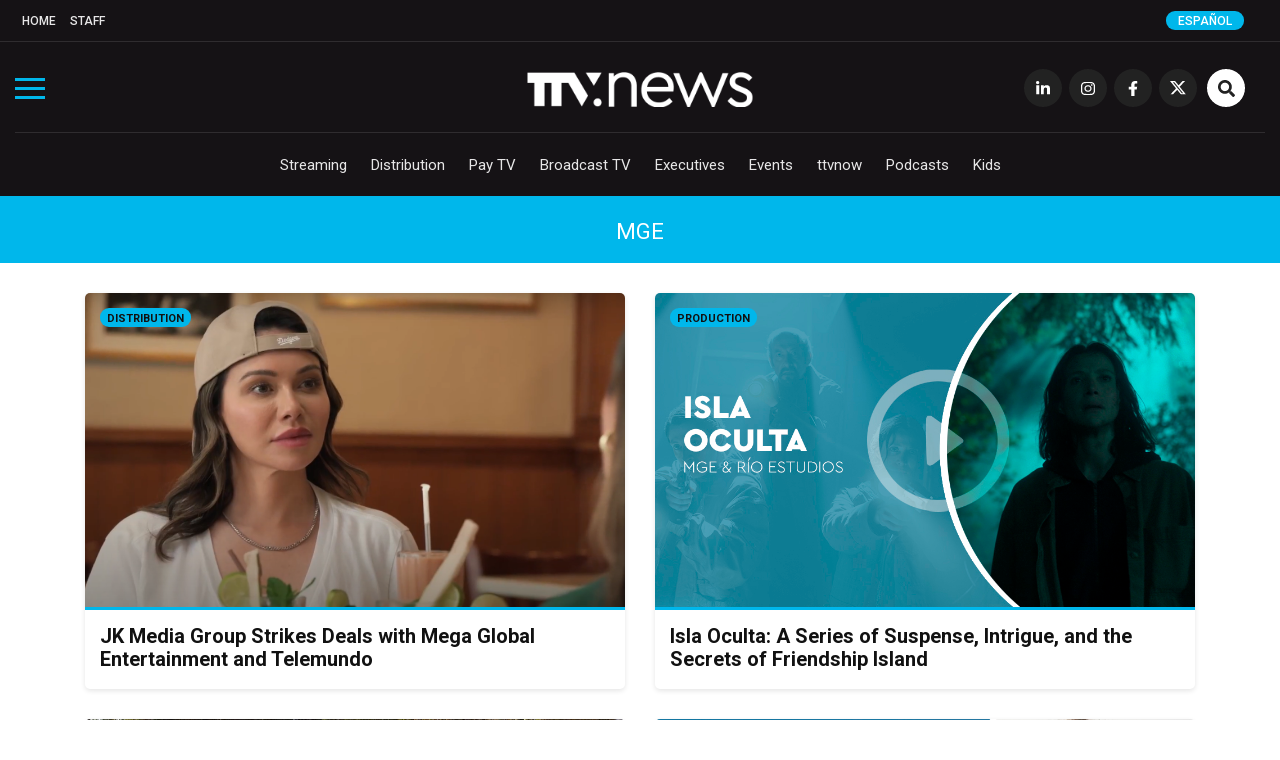

--- FILE ---
content_type: text/html; charset=UTF-8
request_url: https://www.todotvnews.com/en/seccion/mge-en/
body_size: 9482
content:


<!DOCTYPE html>
<html lang="en-US">
	<head>
		<meta charset="utf-8">
		<meta http-equiv="X-UA-Compatible" content="IE=edge">
		<meta name="viewport" content="width=device-width, initial-scale=1">
		
		<!-- Google Tag Manager -->
		<script>(function(w,d,s,l,i){w[l]=w[l]||[];w[l].push({'gtm.start':
		new Date().getTime(),event:'gtm.js'});var f=d.getElementsByTagName(s)[0],
		j=d.createElement(s),dl=l!='dataLayer'?'&l='+l:'';j.async=true;j.src=
		'https://www.googletagmanager.com/gtm.js?id='+i+dl;f.parentNode.insertBefore(j,f);
		})(window,document,'script','dataLayer','GTM-5K4WX5L');</script>
		<!-- End Google Tag Manager -->

		
                	<title>MGE</title>
                
        <title>MGE archivos - TTV News</title>

		        
		
				
		
		<!-- favicon -->
		<link rel="shortcut icon" href="https://www.todotvnews.com/wp-content/themes/ttvnews_theme/assets/images/favicon.png?v2">
		<!-- Google Fonts-->
		<link href="https://fonts.googleapis.com/css?family=Roboto:300,400,400i,500,700,900&display=swap" rel="stylesheet">
		<link href="https://fonts.googleapis.com/css?family=Open+Sans:300,400,400i,700,800" rel="stylesheet">
		
		<!-- Bootstrap CSS -->
		<link href="https://www.todotvnews.com/wp-content/themes/ttvnews_theme/assets/bootstrap/css/bootstrap.min.css" rel="stylesheet">
		<!-- Hover CSS -->
		<link href="https://www.todotvnews.com/wp-content/themes/ttvnews_theme/assets/css/hover.css" rel="stylesheet">
		<!-- Normalize CSS -->
    	<link href="https://www.todotvnews.com/wp-content/themes/ttvnews_theme/assets/css/normalize.css" rel="stylesheet">
    	<!-- Toggle CSS -->
    	<link href="https://www.todotvnews.com/wp-content/themes/ttvnews_theme/assets/css/toggle-menu.css?20211217v2" rel="stylesheet">
    	<!-- Slick CSS -->
    	<link href="https://www.todotvnews.com/wp-content/themes/ttvnews_theme/assets/css/slick.css" rel="stylesheet">
    	<!-- SlickTheme CSS -->
    	<link href="https://www.todotvnews.com/wp-content/themes/ttvnews_theme/assets/css/slick-theme.css" rel="stylesheet">
        <!-- Animate CSS -->
    	<link href="https://www.todotvnews.com/wp-content/themes/ttvnews_theme/assets/css/animate.css" rel="stylesheet">
		<!-- Custom css  -->
		<link href="https://www.todotvnews.com/wp-content/themes/ttvnews_theme/assets/css/style.css?20201205" rel="stylesheet">
		
				        <style>
        	.content-banner-es{display:none;}
        </style>
        		
		<!--touch icon-->
		<link rel="apple-touch-icon" href="https://www.todotvnews.com/wp-content/themes/ttvnews_theme/assets/images/touch-icon-iphone-v2.png">
		<link rel="apple-touch-icon" sizes="76x76" href="https://www.todotvnews.com/wp-content/themes/ttvnews_theme/assets/images/touch-icon-iphone-v2.png">
		<link rel="apple-touch-icon" sizes="120x120" href="https://www.todotvnews.com/wp-content/themes/ttvnews_theme/assets/images/touch-icon-iphone-v2.png">
		<link rel="apple-touch-icon" sizes="152x152" href="https://www.todotvnews.com/wp-content/themes/ttvnews_theme/assets/images/touch-icon-iphone-v2.png">

		<!-- HTML5 shim and Respond.js for IE8 support of HTML5 elements and media queries -->
		<!-- WARNING: Respond.js doesn't work if you view the page via file:// -->
		<!--[if lt IE 9]
		<script src="https://oss.maxcdn.com/html5shiv/3.7.3/html5shiv.min.js"></script>
		<script src="https://oss.maxcdn.com/respond/1.4.2/respond.min.js"></script>
		<![endif]-->
		<script defer src="https://use.fontawesome.com/releases/v5.15.4/js/all.js" integrity="sha384-rOA1PnstxnOBLzCLMcre8ybwbTmemjzdNlILg8O7z1lUkLXozs4DHonlDtnE7fpc" crossorigin="anonymous"></script>

		<meta name='robots' content='index, follow, max-image-preview:large, max-snippet:-1, max-video-preview:-1' />
<link rel="alternate" hreflang="es" href="https://www.todotvnews.com/seccion/mge/" />
<link rel="alternate" hreflang="en" href="https://www.todotvnews.com/en/seccion/mge-en/" />

	<!-- This site is optimized with the Yoast SEO plugin v17.0 - https://yoast.com/wordpress/plugins/seo/ -->
	<link rel="canonical" href="https://www.todotvnews.com/en/seccion/mge-en/" />
	<meta property="og:locale" content="en_US" />
	<meta property="og:type" content="article" />
	<meta property="og:title" content="MGE archivos - TTV News" />
	<meta property="og:url" content="https://www.todotvnews.com/en/seccion/mge-en/" />
	<meta property="og:site_name" content="TTV News" />
	<meta name="twitter:card" content="summary_large_image" />
	<meta name="twitter:site" content="@todotvnews" />
	<script type="application/ld+json" class="yoast-schema-graph">{"@context":"https://schema.org","@graph":[{"@type":"Organization","@id":"https://www.todotvnews.com/en/#organization","name":"TTV Media Group","url":"https://www.todotvnews.com/en/","sameAs":["https://www.facebook.com/todotvnewsoficial?ref=hl","https://www.instagram.com/todotvnews","https://www.linkedin.com/company/todotvmedia","https://twitter.com/todotvnews"],"logo":{"@type":"ImageObject","@id":"https://www.todotvnews.com/en/#logo","inLanguage":"en-US","url":"https://www.todotvnews.com/wp-content/uploads/2022/07/logo-ttvmediagroup-v2.png","contentUrl":"https://www.todotvnews.com/wp-content/uploads/2022/07/logo-ttvmediagroup-v2.png","width":552,"height":150,"caption":"TTV Media Group"},"image":{"@id":"https://www.todotvnews.com/en/#logo"}},{"@type":"WebSite","@id":"https://www.todotvnews.com/en/#website","url":"https://www.todotvnews.com/en/","name":"TTV News","description":"Somos es el medio l\u00edder de informaci\u00f3n sobre el negocio de la producci\u00f3n, distribuci\u00f3n y consumo de contenidos audiovisuales en Iberoam\u00e9rica","publisher":{"@id":"https://www.todotvnews.com/en/#organization"},"potentialAction":[{"@type":"SearchAction","target":{"@type":"EntryPoint","urlTemplate":"https://www.todotvnews.com/en/?s={search_term_string}"},"query-input":"required name=search_term_string"}],"inLanguage":"en-US"},{"@type":"CollectionPage","@id":"https://www.todotvnews.com/en/seccion/mge-en/#webpage","url":"https://www.todotvnews.com/en/seccion/mge-en/","name":"MGE archivos - TTV News","isPartOf":{"@id":"https://www.todotvnews.com/en/#website"},"breadcrumb":{"@id":"https://www.todotvnews.com/en/seccion/mge-en/#breadcrumb"},"inLanguage":"en-US","potentialAction":[{"@type":"ReadAction","target":["https://www.todotvnews.com/en/seccion/mge-en/"]}]},{"@type":"BreadcrumbList","@id":"https://www.todotvnews.com/en/seccion/mge-en/#breadcrumb","itemListElement":[{"@type":"ListItem","position":1,"name":"Portada","item":"https://www.todotvnews.com/en/"},{"@type":"ListItem","position":2,"name":"MGE"}]}]}</script>
	<!-- / Yoast SEO plugin. -->


<link rel='dns-prefetch' href='//todotvnews.com' />
<link rel="alternate" type="application/rss+xml" title="TTV News &raquo; MGE Seccion Feed" href="https://www.todotvnews.com/en/seccion/mge-en/feed/" />
<link rel='stylesheet' id='wp-block-library-css' href='https://www.todotvnews.com/wp-includes/css/dist/block-library/style.min.css?ver=6165724e95ebf11659dc72591835af3e' type='text/css' media='all' />
<link rel='stylesheet' id='classic-theme-styles-css' href='https://www.todotvnews.com/wp-includes/css/classic-themes.min.css?ver=1' type='text/css' media='all' />
<style id='global-styles-inline-css' type='text/css'>
body{--wp--preset--color--black: #000000;--wp--preset--color--cyan-bluish-gray: #abb8c3;--wp--preset--color--white: #ffffff;--wp--preset--color--pale-pink: #f78da7;--wp--preset--color--vivid-red: #cf2e2e;--wp--preset--color--luminous-vivid-orange: #ff6900;--wp--preset--color--luminous-vivid-amber: #fcb900;--wp--preset--color--light-green-cyan: #7bdcb5;--wp--preset--color--vivid-green-cyan: #00d084;--wp--preset--color--pale-cyan-blue: #8ed1fc;--wp--preset--color--vivid-cyan-blue: #0693e3;--wp--preset--color--vivid-purple: #9b51e0;--wp--preset--gradient--vivid-cyan-blue-to-vivid-purple: linear-gradient(135deg,rgba(6,147,227,1) 0%,rgb(155,81,224) 100%);--wp--preset--gradient--light-green-cyan-to-vivid-green-cyan: linear-gradient(135deg,rgb(122,220,180) 0%,rgb(0,208,130) 100%);--wp--preset--gradient--luminous-vivid-amber-to-luminous-vivid-orange: linear-gradient(135deg,rgba(252,185,0,1) 0%,rgba(255,105,0,1) 100%);--wp--preset--gradient--luminous-vivid-orange-to-vivid-red: linear-gradient(135deg,rgba(255,105,0,1) 0%,rgb(207,46,46) 100%);--wp--preset--gradient--very-light-gray-to-cyan-bluish-gray: linear-gradient(135deg,rgb(238,238,238) 0%,rgb(169,184,195) 100%);--wp--preset--gradient--cool-to-warm-spectrum: linear-gradient(135deg,rgb(74,234,220) 0%,rgb(151,120,209) 20%,rgb(207,42,186) 40%,rgb(238,44,130) 60%,rgb(251,105,98) 80%,rgb(254,248,76) 100%);--wp--preset--gradient--blush-light-purple: linear-gradient(135deg,rgb(255,206,236) 0%,rgb(152,150,240) 100%);--wp--preset--gradient--blush-bordeaux: linear-gradient(135deg,rgb(254,205,165) 0%,rgb(254,45,45) 50%,rgb(107,0,62) 100%);--wp--preset--gradient--luminous-dusk: linear-gradient(135deg,rgb(255,203,112) 0%,rgb(199,81,192) 50%,rgb(65,88,208) 100%);--wp--preset--gradient--pale-ocean: linear-gradient(135deg,rgb(255,245,203) 0%,rgb(182,227,212) 50%,rgb(51,167,181) 100%);--wp--preset--gradient--electric-grass: linear-gradient(135deg,rgb(202,248,128) 0%,rgb(113,206,126) 100%);--wp--preset--gradient--midnight: linear-gradient(135deg,rgb(2,3,129) 0%,rgb(40,116,252) 100%);--wp--preset--duotone--dark-grayscale: url('#wp-duotone-dark-grayscale');--wp--preset--duotone--grayscale: url('#wp-duotone-grayscale');--wp--preset--duotone--purple-yellow: url('#wp-duotone-purple-yellow');--wp--preset--duotone--blue-red: url('#wp-duotone-blue-red');--wp--preset--duotone--midnight: url('#wp-duotone-midnight');--wp--preset--duotone--magenta-yellow: url('#wp-duotone-magenta-yellow');--wp--preset--duotone--purple-green: url('#wp-duotone-purple-green');--wp--preset--duotone--blue-orange: url('#wp-duotone-blue-orange');--wp--preset--font-size--small: 13px;--wp--preset--font-size--medium: 20px;--wp--preset--font-size--large: 36px;--wp--preset--font-size--x-large: 42px;--wp--preset--spacing--20: 0.44rem;--wp--preset--spacing--30: 0.67rem;--wp--preset--spacing--40: 1rem;--wp--preset--spacing--50: 1.5rem;--wp--preset--spacing--60: 2.25rem;--wp--preset--spacing--70: 3.38rem;--wp--preset--spacing--80: 5.06rem;}:where(.is-layout-flex){gap: 0.5em;}body .is-layout-flow > .alignleft{float: left;margin-inline-start: 0;margin-inline-end: 2em;}body .is-layout-flow > .alignright{float: right;margin-inline-start: 2em;margin-inline-end: 0;}body .is-layout-flow > .aligncenter{margin-left: auto !important;margin-right: auto !important;}body .is-layout-constrained > .alignleft{float: left;margin-inline-start: 0;margin-inline-end: 2em;}body .is-layout-constrained > .alignright{float: right;margin-inline-start: 2em;margin-inline-end: 0;}body .is-layout-constrained > .aligncenter{margin-left: auto !important;margin-right: auto !important;}body .is-layout-constrained > :where(:not(.alignleft):not(.alignright):not(.alignfull)){max-width: var(--wp--style--global--content-size);margin-left: auto !important;margin-right: auto !important;}body .is-layout-constrained > .alignwide{max-width: var(--wp--style--global--wide-size);}body .is-layout-flex{display: flex;}body .is-layout-flex{flex-wrap: wrap;align-items: center;}body .is-layout-flex > *{margin: 0;}:where(.wp-block-columns.is-layout-flex){gap: 2em;}.has-black-color{color: var(--wp--preset--color--black) !important;}.has-cyan-bluish-gray-color{color: var(--wp--preset--color--cyan-bluish-gray) !important;}.has-white-color{color: var(--wp--preset--color--white) !important;}.has-pale-pink-color{color: var(--wp--preset--color--pale-pink) !important;}.has-vivid-red-color{color: var(--wp--preset--color--vivid-red) !important;}.has-luminous-vivid-orange-color{color: var(--wp--preset--color--luminous-vivid-orange) !important;}.has-luminous-vivid-amber-color{color: var(--wp--preset--color--luminous-vivid-amber) !important;}.has-light-green-cyan-color{color: var(--wp--preset--color--light-green-cyan) !important;}.has-vivid-green-cyan-color{color: var(--wp--preset--color--vivid-green-cyan) !important;}.has-pale-cyan-blue-color{color: var(--wp--preset--color--pale-cyan-blue) !important;}.has-vivid-cyan-blue-color{color: var(--wp--preset--color--vivid-cyan-blue) !important;}.has-vivid-purple-color{color: var(--wp--preset--color--vivid-purple) !important;}.has-black-background-color{background-color: var(--wp--preset--color--black) !important;}.has-cyan-bluish-gray-background-color{background-color: var(--wp--preset--color--cyan-bluish-gray) !important;}.has-white-background-color{background-color: var(--wp--preset--color--white) !important;}.has-pale-pink-background-color{background-color: var(--wp--preset--color--pale-pink) !important;}.has-vivid-red-background-color{background-color: var(--wp--preset--color--vivid-red) !important;}.has-luminous-vivid-orange-background-color{background-color: var(--wp--preset--color--luminous-vivid-orange) !important;}.has-luminous-vivid-amber-background-color{background-color: var(--wp--preset--color--luminous-vivid-amber) !important;}.has-light-green-cyan-background-color{background-color: var(--wp--preset--color--light-green-cyan) !important;}.has-vivid-green-cyan-background-color{background-color: var(--wp--preset--color--vivid-green-cyan) !important;}.has-pale-cyan-blue-background-color{background-color: var(--wp--preset--color--pale-cyan-blue) !important;}.has-vivid-cyan-blue-background-color{background-color: var(--wp--preset--color--vivid-cyan-blue) !important;}.has-vivid-purple-background-color{background-color: var(--wp--preset--color--vivid-purple) !important;}.has-black-border-color{border-color: var(--wp--preset--color--black) !important;}.has-cyan-bluish-gray-border-color{border-color: var(--wp--preset--color--cyan-bluish-gray) !important;}.has-white-border-color{border-color: var(--wp--preset--color--white) !important;}.has-pale-pink-border-color{border-color: var(--wp--preset--color--pale-pink) !important;}.has-vivid-red-border-color{border-color: var(--wp--preset--color--vivid-red) !important;}.has-luminous-vivid-orange-border-color{border-color: var(--wp--preset--color--luminous-vivid-orange) !important;}.has-luminous-vivid-amber-border-color{border-color: var(--wp--preset--color--luminous-vivid-amber) !important;}.has-light-green-cyan-border-color{border-color: var(--wp--preset--color--light-green-cyan) !important;}.has-vivid-green-cyan-border-color{border-color: var(--wp--preset--color--vivid-green-cyan) !important;}.has-pale-cyan-blue-border-color{border-color: var(--wp--preset--color--pale-cyan-blue) !important;}.has-vivid-cyan-blue-border-color{border-color: var(--wp--preset--color--vivid-cyan-blue) !important;}.has-vivid-purple-border-color{border-color: var(--wp--preset--color--vivid-purple) !important;}.has-vivid-cyan-blue-to-vivid-purple-gradient-background{background: var(--wp--preset--gradient--vivid-cyan-blue-to-vivid-purple) !important;}.has-light-green-cyan-to-vivid-green-cyan-gradient-background{background: var(--wp--preset--gradient--light-green-cyan-to-vivid-green-cyan) !important;}.has-luminous-vivid-amber-to-luminous-vivid-orange-gradient-background{background: var(--wp--preset--gradient--luminous-vivid-amber-to-luminous-vivid-orange) !important;}.has-luminous-vivid-orange-to-vivid-red-gradient-background{background: var(--wp--preset--gradient--luminous-vivid-orange-to-vivid-red) !important;}.has-very-light-gray-to-cyan-bluish-gray-gradient-background{background: var(--wp--preset--gradient--very-light-gray-to-cyan-bluish-gray) !important;}.has-cool-to-warm-spectrum-gradient-background{background: var(--wp--preset--gradient--cool-to-warm-spectrum) !important;}.has-blush-light-purple-gradient-background{background: var(--wp--preset--gradient--blush-light-purple) !important;}.has-blush-bordeaux-gradient-background{background: var(--wp--preset--gradient--blush-bordeaux) !important;}.has-luminous-dusk-gradient-background{background: var(--wp--preset--gradient--luminous-dusk) !important;}.has-pale-ocean-gradient-background{background: var(--wp--preset--gradient--pale-ocean) !important;}.has-electric-grass-gradient-background{background: var(--wp--preset--gradient--electric-grass) !important;}.has-midnight-gradient-background{background: var(--wp--preset--gradient--midnight) !important;}.has-small-font-size{font-size: var(--wp--preset--font-size--small) !important;}.has-medium-font-size{font-size: var(--wp--preset--font-size--medium) !important;}.has-large-font-size{font-size: var(--wp--preset--font-size--large) !important;}.has-x-large-font-size{font-size: var(--wp--preset--font-size--x-large) !important;}
.wp-block-navigation a:where(:not(.wp-element-button)){color: inherit;}
:where(.wp-block-columns.is-layout-flex){gap: 2em;}
.wp-block-pullquote{font-size: 1.5em;line-height: 1.6;}
</style>
<link rel='stylesheet' id='wpml-legacy-horizontal-list-0-css' href='//todotvnews.com/wp-content/plugins/sitepress-multilingual-cms/templates/language-switchers/legacy-list-horizontal/style.css?ver=1' type='text/css' media='all' />
<link rel='stylesheet' id='search-filter-plugin-styles-css' href='https://www.todotvnews.com/wp-content/plugins/search-filter-pro/public/assets/css/search-filter.min.css?ver=2.5.12' type='text/css' media='all' />
<script type='text/javascript' src='https://www.todotvnews.com/wp-includes/js/jquery/jquery.min.js?ver=3.6.1' id='jquery-core-js'></script>
<script type='text/javascript' src='https://www.todotvnews.com/wp-includes/js/jquery/jquery-migrate.min.js?ver=3.3.2' id='jquery-migrate-js'></script>
<script type='text/javascript' id='search-filter-plugin-build-js-extra'>
/* <![CDATA[ */
var SF_LDATA = {"ajax_url":"https:\/\/www.todotvnews.com\/wp-admin\/admin-ajax.php","home_url":"https:\/\/www.todotvnews.com\/en\/","extensions":[]};
/* ]]> */
</script>
<script type='text/javascript' src='https://www.todotvnews.com/wp-content/plugins/search-filter-pro/public/assets/js/search-filter-build.min.js?ver=2.5.12' id='search-filter-plugin-build-js'></script>
<script type='text/javascript' src='https://www.todotvnews.com/wp-content/plugins/search-filter-pro/public/assets/js/chosen.jquery.min.js?ver=2.5.12' id='search-filter-plugin-chosen-js'></script>
<meta name="generator" content="WPML ver:4.2.7.1 stt:1,2;" />
		
	</head>
	<body>
		
		<!-- Google Tag Manager (noscript) -->
		<noscript><iframe src="https://www.googletagmanager.com/ns.html?id=GTM-5K4WX5L"
		height="0" width="0" style="display:none;visibility:hidden"></iframe></noscript>
		<!-- End Google Tag Manager (noscript) -->
    
    	<!-- Preloader -->
		<!--<div id="preloader">
          <div id="status" class="animated infinite fadeIn">&nbsp;</div>
        </div>-->
		
		        
        <span class="ir-arriba bg-white"><i class="fas fa-angle-up"></i></span>
       
       <div class="menu-toggle">
            <div class="one"></div>
            <div class="two"></div>
            <div class="three"></div>
        </div>
        
        <div class="menu-section">
        	<img src="https://www.todotvnews.com/wp-content/themes/ttvnews_theme/assets/images/logo-ttvnews-light-v2.png" alt="" id="menu-logo" class="hidden center-img">
            <nav>
                <ul role="navigation" class="navigation hidden">
                    <div class="menu-menu-principal-container"><ul id="menu-menu-principal" class="menu"><li id="menu-item-4931" class="display-block-1024 menu-item menu-item-type-custom menu-item-object-custom menu-item-4931"><a href="http://www.todotvnews.com">Home</a></li>
<li id="menu-item-46" class="hvr-underline-from-center menu-item menu-item-type-taxonomy menu-item-object-category menu-item-46"><a href="https://www.todotvnews.com/en/category/streaming-en/">Streaming</a></li>
<li id="menu-item-47" class="hvr-underline-from-center menu-item menu-item-type-taxonomy menu-item-object-category menu-item-47"><a href="https://www.todotvnews.com/en/category/distribution/">Distribution</a></li>
<li id="menu-item-3453" class="hvr-underline-from-center menu-item menu-item-type-taxonomy menu-item-object-category menu-item-3453"><a href="https://www.todotvnews.com/en/category/pay-tv/">Pay TV</a></li>
<li id="menu-item-49" class="hvr-underline-from-center menu-item menu-item-type-taxonomy menu-item-object-category menu-item-49"><a href="https://www.todotvnews.com/en/category/broadcast-tv/">Broadcast TV</a></li>
<li id="menu-item-51" class="hvr-underline-from-center menu-item menu-item-type-taxonomy menu-item-object-category menu-item-51"><a href="https://www.todotvnews.com/en/category/executives/">Executives</a></li>
<li id="menu-item-52" class="hvr-underline-from-center menu-item menu-item-type-taxonomy menu-item-object-category menu-item-52"><a href="https://www.todotvnews.com/en/category/events/">Events</a></li>
<li id="menu-item-3756" class="hvr-underline-from-center menu-item menu-item-type-taxonomy menu-item-object-category menu-item-3756"><a href="https://www.todotvnews.com/en/category/ttvnow-en/">ttvnow</a></li>
<li id="menu-item-54934" class="hvr-underline-from-center menu-item menu-item-type-taxonomy menu-item-object-category menu-item-54934"><a href="https://www.todotvnews.com/podcasts/">Podcasts</a></li>
<li id="menu-item-114850" class="hvr-underline-from-center menu-item menu-item-type-taxonomy menu-item-object-category menu-item-114850"><a href="https://www.todotvnews.com/en/category/kids/">Kids</a></li>
</ul></div>                </ul>
                <ul role="navigation" class="navigation hidden">
                    <div class="menu-menu-top-en-container"><ul id="menu-menu-top-en" class="menu"><li id="menu-item-62702" class="menu-item menu-item-type-custom menu-item-object-custom menu-item-62702"><a href="http://www.todotvnews.com/en">Home</a></li>
<li id="menu-item-62701" class="menu-item menu-item-type-post_type menu-item-object-page menu-item-62701"><a href="https://www.todotvnews.com/en/staff/">Staff</a></li>
</ul></div>                </ul>
                <ul role="navigation" class="center-nav navigation hidden">
                	<li><a href="https://www.linkedin.com/company/todotvmedia" target="_blank" class="transi-fade"><i class="fab fa-linkedin-in"></i></a></li>
                    <li><a href="https://www.instagram.com/todotvnews" target="_blank" class="transi-fade"><i class="fab fa-instagram"></i></a></li>
                    <li><a href="https://www.facebook.com/todotvnewsoficial" target="_blank" class="transi-fade"><i class="fab fa-facebook-f"></i></a></li>
                    <li><a href="https://twitter.com/todotvnews" target="_blank" class="transi-fade"><img src="https://www.todotvnews.com/wp-content/themes/ttvnews_theme/assets/images/x-twitter.svg" alt="" class="x-twitter" style="width: 13px;"></a></li>
                </ul>
            </nav>
		</div>
        
		<header class="section main-header">
             	
			<div class="section header-top">
            	<div class="container-fluid">
                	<div class="row">
                    	<div class="col-md-12 col-sm-12 col-xs-12">
                        	<nav class="menu-menu-top-en-container"><ul id="menu-menu-top-en-1" class="menu"><li class="menu-item menu-item-type-custom menu-item-object-custom menu-item-62702"><a href="http://www.todotvnews.com/en">Home</a></li>
<li class="menu-item menu-item-type-post_type menu-item-object-page menu-item-62701"><a href="https://www.todotvnews.com/en/staff/">Staff</a></li>
</ul></nav>                        	
                                                        
                                                        <a href="https://www.todotvnews.com" class="select-language" onclick="ga('send', 'event', 'CLIC', 'idioma es');">Español</a>
                                                        
                        </div> <!--end col-->
                    </div> <!--end row-->
                </div> <!--end container-->
            </div> <!--end header top-->
            
			
			<div class="section header-content">
				<div class="container-fluid">
					<div class="row">
						<div class="col-md-12 col-sm-12 col-xs-12">
					   		
						   <a href="https://www.todotvnews.com/en/" rel="home"><img src="https://www.todotvnews.com/wp-content/themes/ttvnews_theme/assets/images/logo-ttvnews-light-v2.png" alt="" id="main-logo"></a>
							<nav class="social-nav">
								<ul>
									<li class="display-none-1024"><a href="https://www.linkedin.com/company/todotvmedia" target="_blank" class="transi-fade"><i class="fab fa-linkedin-in"></i></a></li>
									<li class="display-none-1024"><a href="https://www.instagram.com/todotvnews" target="_blank" class="transi-fade"><i class="fab fa-instagram"></i></a></li>
									<li class="display-none-1024"><a href="https://www.facebook.com/todotvnewsoficial" target="_blank" class="transi-fade"><i class="fab fa-facebook-f"></i></a></li>
									<li class="display-none-1024"><a href="https://twitter.com/todotvnews" target="_blank" class="transi-fade">
										<img src="https://www.todotvnews.com/wp-content/themes/ttvnews_theme/assets/images/x-twitter.svg" alt="" class="x-twitter" style="width: 16px; margin: 0 auto; padding-top: 12px;">	
									</a></li>
									<!--<li class="display-none-1024"><a href="https://www.youtube.com/channel/UC7b3eBswBdMjpGH0Ijisx0Q" target="_blank" class="transi-fade"><i class="fab fa-youtube"></i></a></li>-->
									<li class="btn-search">
										<a id="toggle-search-btn" class="transi-fade"><i class="fas fa-search"></i></a>
										<a id="toggle-search-close-btn" class="transi-fade"><i class="fas fa-times"></i></a>
									</li>
								</ul>
							</nav> <!--end social nav-->
							<nav class="main-nav">
								<nav class="menu-menu-principal-container"><ul id="menu-menu-principal-1" class="menu"><li class="display-block-1024 menu-item menu-item-type-custom menu-item-object-custom menu-item-4931"><a href="http://www.todotvnews.com">Home</a></li>
<li class="hvr-underline-from-center menu-item menu-item-type-taxonomy menu-item-object-category menu-item-46"><a href="https://www.todotvnews.com/en/category/streaming-en/">Streaming</a></li>
<li class="hvr-underline-from-center menu-item menu-item-type-taxonomy menu-item-object-category menu-item-47"><a href="https://www.todotvnews.com/en/category/distribution/">Distribution</a></li>
<li class="hvr-underline-from-center menu-item menu-item-type-taxonomy menu-item-object-category menu-item-3453"><a href="https://www.todotvnews.com/en/category/pay-tv/">Pay TV</a></li>
<li class="hvr-underline-from-center menu-item menu-item-type-taxonomy menu-item-object-category menu-item-49"><a href="https://www.todotvnews.com/en/category/broadcast-tv/">Broadcast TV</a></li>
<li class="hvr-underline-from-center menu-item menu-item-type-taxonomy menu-item-object-category menu-item-51"><a href="https://www.todotvnews.com/en/category/executives/">Executives</a></li>
<li class="hvr-underline-from-center menu-item menu-item-type-taxonomy menu-item-object-category menu-item-52"><a href="https://www.todotvnews.com/en/category/events/">Events</a></li>
<li class="hvr-underline-from-center menu-item menu-item-type-taxonomy menu-item-object-category menu-item-3756"><a href="https://www.todotvnews.com/en/category/ttvnow-en/">ttvnow</a></li>
<li class="hvr-underline-from-center menu-item menu-item-type-taxonomy menu-item-object-category menu-item-54934"><a href="https://www.todotvnews.com/podcasts/">Podcasts</a></li>
<li class="hvr-underline-from-center menu-item menu-item-type-taxonomy menu-item-object-category menu-item-114850"><a href="https://www.todotvnews.com/en/category/kids/">Kids</a></li>
</ul></nav>							</nav> <!--end main nav-->

							<div class="div-search">
								<form role="search" method="get" action="https://www.todotvnews.com/en/">
									<input type="submit" value="" onclick="ga('send', 'event', 'CLIC', 'busqueda');" />
									<label>
										<input type="search" placeholder="Search" value="" name="s" title="Search for:" />
									</label>
								</form>
							</div> <!--end search-->

						</div> <!--end col-->
					</div> <!--end row-->
				</div> <!--end container-->
			</div> <!--end header content-->
		</header> <!--end header-->
		<div class="section category-title bg-light-blue color-white text-center text-uppercase">
			<div class="container">
				<div class="row">
					<div class="col-md-12 col-sm-12 col-xs-12">
						<h2>MGE</h2>
					</div>
				</div>
			</div>
		</div>
		
		<section class="section">
			<div class="container">
				<div class="row">
        
                                
                	
                
                	<div class="col-lg-6 col-md-6 col-sm-12 col-xs-12">
						<article class="matchheight size-3 bg-white box-shadow border-radius-5">
							<a onclick="ga('send', 'event', 'CLIC', 'taxonomy photo', 'JK Media Group Strikes Deals with Mega Global Entertainment and Telemundo');" href="https://www.todotvnews.com/en/jk-media-group-strikes-deals-with-mega-global-entertainment-and-telemundo/">
								<figure class="entry-image bg-image border-botom border-radius-5-0" style="background-image:url(https://www.todotvnews.com/wp-content/uploads/2025/08/fodieon.png);">
									<img src="https://www.todotvnews.com/wp-content/themes/ttvnews_theme/assets/images/recent-post/img-transparente-02.png" alt="">
								</figure> <!--end figure-->
							</a>
							<div class="entry-category">
								<a href="https://www.todotvnews.com/en/category/distribution/" rel="category tag">Distribution</a> 
							</div> <!--end entry category-->
							<div class="entry-data">
								<div class="entry-title">
									<h3>
										<a onclick="ga('send', 'event', 'CLIC', 'taxonomy title', 'JK Media Group Strikes Deals with Mega Global Entertainment and Telemundo');" href="https://www.todotvnews.com/en/jk-media-group-strikes-deals-with-mega-global-entertainment-and-telemundo/" class="transi-fade">JK Media Group Strikes Deals with Mega Global Entertainment and Telemundo</a>
									</h3>
									
									
								</div> <!--end entry title-->
							</div> <!--end entry data-->
						</article> <!--end article-->
					</div> <!--end col-->
                	
                                
                	
                
                	<div class="col-lg-6 col-md-6 col-sm-12 col-xs-12">
						<article class="matchheight size-3 bg-white box-shadow border-radius-5">
							<a onclick="ga('send', 'event', 'CLIC', 'taxonomy photo', 'Isla Oculta: A Series of Suspense, Intrigue, and the Secrets of Friendship Island');" href="https://www.todotvnews.com/en/isla-oculta-a-series-of-suspense-intrigue-and-the-secrets-of-friendship-island/">
								<figure class="entry-image bg-image border-botom border-radius-5-0" style="background-image:url(https://www.todotvnews.com/wp-content/uploads/2025/01/FrameEntrevista3001.jpg);">
									<img src="https://www.todotvnews.com/wp-content/themes/ttvnews_theme/assets/images/recent-post/img-transparente-02.png" alt="">
								</figure> <!--end figure-->
							</a>
							<div class="entry-category">
								<a href="https://www.todotvnews.com/en/category/production/" rel="category tag">Production</a> 
							</div> <!--end entry category-->
							<div class="entry-data">
								<div class="entry-title">
									<h3>
										<a onclick="ga('send', 'event', 'CLIC', 'taxonomy title', 'Isla Oculta: A Series of Suspense, Intrigue, and the Secrets of Friendship Island');" href="https://www.todotvnews.com/en/isla-oculta-a-series-of-suspense-intrigue-and-the-secrets-of-friendship-island/" class="transi-fade">Isla Oculta: A Series of Suspense, Intrigue, and the Secrets of Friendship Island</a>
									</h3>
									
									
								</div> <!--end entry title-->
							</div> <!--end entry data-->
						</article> <!--end article-->
					</div> <!--end col-->
                	
                                
                	
                
                	<div class="col-lg-6 col-md-6 col-sm-12 col-xs-12">
						<article class="matchheight size-3 bg-white box-shadow border-radius-5">
							<a onclick="ga('send', 'event', 'CLIC', 'taxonomy photo', 'MGE Presents Formats and Series at Mipcom');" href="https://www.todotvnews.com/en/mge-presents-formats-and-series-at-mipcom/">
								<figure class="entry-image bg-image border-botom border-radius-5-0" style="background-image:url(https://www.todotvnews.com/wp-content/uploads/2024/10/Generacion98-211.jpeg);">
									<img src="https://www.todotvnews.com/wp-content/themes/ttvnews_theme/assets/images/recent-post/img-transparente-02.png" alt="">
								</figure> <!--end figure-->
							</a>
							<div class="entry-category">
								<a href="https://www.todotvnews.com/en/category/events/" rel="category tag">Events</a> 
							</div> <!--end entry category-->
							<div class="entry-data">
								<div class="entry-title">
									<h3>
										<a onclick="ga('send', 'event', 'CLIC', 'taxonomy title', 'MGE Presents Formats and Series at Mipcom');" href="https://www.todotvnews.com/en/mge-presents-formats-and-series-at-mipcom/" class="transi-fade">MGE Presents Formats and Series at Mipcom</a>
									</h3>
									
									
								</div> <!--end entry title-->
							</div> <!--end entry data-->
						</article> <!--end article-->
					</div> <!--end col-->
                	
                                
                	
                
                	<div class="col-lg-6 col-md-6 col-sm-12 col-xs-12">
						<article class="matchheight size-3 bg-white box-shadow border-radius-5">
							<a onclick="ga('send', 'event', 'CLIC', 'taxonomy photo', 'MGE Presents New Image and Brand Positioning');" href="https://www.todotvnews.com/en/mge-presents-new-image-and-brand-positioning/">
								<figure class="entry-image bg-image border-botom border-radius-5-0" style="background-image:url(https://www.todotvnews.com/wp-content/uploads/2024/01/FrameEntrevista22-1.jpg);">
									<img src="https://www.todotvnews.com/wp-content/themes/ttvnews_theme/assets/images/recent-post/img-transparente-02.png" alt="">
								</figure> <!--end figure-->
							</a>
							<div class="entry-category">
								<a href="https://www.todotvnews.com/en/category/events/" rel="category tag">Events</a> <a href="https://www.todotvnews.com/en/category/production/" rel="category tag">Production</a> 
							</div> <!--end entry category-->
							<div class="entry-data">
								<div class="entry-title">
									<h3>
										<a onclick="ga('send', 'event', 'CLIC', 'taxonomy title', 'MGE Presents New Image and Brand Positioning');" href="https://www.todotvnews.com/en/mge-presents-new-image-and-brand-positioning/" class="transi-fade">MGE Presents New Image and Brand Positioning</a>
									</h3>
									
									
								</div> <!--end entry title-->
							</div> <!--end entry data-->
						</article> <!--end article-->
					</div> <!--end col-->
                	
                                
                	
                
                	<div class="col-lg-6 col-md-6 col-sm-12 col-xs-12">
						<article class="matchheight size-3 bg-white box-shadow border-radius-5">
							<a onclick="ga('send', 'event', 'CLIC', 'taxonomy photo', 'Inter Medya and MGE Unveils First Co-Production, Love and Pride');" href="https://www.todotvnews.com/en/inter-medya-and-mge-unveils-first-co-production-love-and-pride/">
								<figure class="entry-image bg-image border-botom border-radius-5-0" style="background-image:url(https://www.todotvnews.com/wp-content/uploads/2024/01/Ask_ve_Gurur_Poster_Final.jpg);">
									<img src="https://www.todotvnews.com/wp-content/themes/ttvnews_theme/assets/images/recent-post/img-transparente-02.png" alt="">
								</figure> <!--end figure-->
							</a>
							<div class="entry-category">
								<a href="https://www.todotvnews.com/en/category/production/" rel="category tag">Production</a> 
							</div> <!--end entry category-->
							<div class="entry-data">
								<div class="entry-title">
									<h3>
										<a onclick="ga('send', 'event', 'CLIC', 'taxonomy title', 'Inter Medya and MGE Unveils First Co-Production, Love and Pride');" href="https://www.todotvnews.com/en/inter-medya-and-mge-unveils-first-co-production-love-and-pride/" class="transi-fade">Inter Medya and MGE Unveils First Co-Production, Love and Pride</a>
									</h3>
									
									
								</div> <!--end entry title-->
							</div> <!--end entry data-->
						</article> <!--end article-->
					</div> <!--end col-->
                	
                                
                	
                
                	<div class="col-lg-6 col-md-6 col-sm-12 col-xs-12">
						<article class="matchheight size-3 bg-white box-shadow border-radius-5">
							<a onclick="ga('send', 'event', 'CLIC', 'taxonomy photo', 'Inter Medya Strikes Co-Production Alliance with MGE and Mas Ros Media');" href="https://www.todotvnews.com/en/inter-medya-strikes-co-production-alliance-with-mge-and-mas-ros-media/">
								<figure class="entry-image bg-image border-botom border-radius-5-0" style="background-image:url(https://www.todotvnews.com/wp-content/uploads/2023/11/FotoInterMGEMasRos.jpg);">
									<img src="https://www.todotvnews.com/wp-content/themes/ttvnews_theme/assets/images/recent-post/img-transparente-02.png" alt="">
								</figure> <!--end figure-->
							</a>
							<div class="entry-category">
								<a href="https://www.todotvnews.com/en/category/production/" rel="category tag">Production</a> 
							</div> <!--end entry category-->
							<div class="entry-data">
								<div class="entry-title">
									<h3>
										<a onclick="ga('send', 'event', 'CLIC', 'taxonomy title', 'Inter Medya Strikes Co-Production Alliance with MGE and Mas Ros Media');" href="https://www.todotvnews.com/en/inter-medya-strikes-co-production-alliance-with-mge-and-mas-ros-media/" class="transi-fade">Inter Medya Strikes Co-Production Alliance with MGE and Mas Ros Media</a>
									</h3>
									
									
								</div> <!--end entry title-->
							</div> <!--end entry data-->
						</article> <!--end article-->
					</div> <!--end col-->
                	
                                
                	
                
                	<div class="col-lg-6 col-md-6 col-sm-12 col-xs-12">
						<article class="matchheight size-3 bg-white box-shadow border-radius-5">
							<a onclick="ga('send', 'event', 'CLIC', 'taxonomy photo', 'Telemundo to Produce Three MGE Titles');" href="https://www.todotvnews.com/en/telemundo-to-produce-three-mge-titles/">
								<figure class="entry-image bg-image border-botom border-radius-5-0" style="background-image:url(https://www.todotvnews.com/wp-content/uploads/2022/05/esperanza.png);">
									<img src="https://www.todotvnews.com/wp-content/themes/ttvnews_theme/assets/images/recent-post/img-transparente-02.png" alt="">
								</figure> <!--end figure-->
							</a>
							<div class="entry-category">
								<a href="https://www.todotvnews.com/en/category/executives/" rel="category tag">Executives</a> 
							</div> <!--end entry category-->
							<div class="entry-data">
								<div class="entry-title">
									<h3>
										<a onclick="ga('send', 'event', 'CLIC', 'taxonomy title', 'Telemundo to Produce Three MGE Titles');" href="https://www.todotvnews.com/en/telemundo-to-produce-three-mge-titles/" class="transi-fade">Telemundo to Produce Three MGE Titles</a>
									</h3>
									
									
								</div> <!--end entry title-->
							</div> <!--end entry data-->
						</article> <!--end article-->
					</div> <!--end col-->
                	
                                
                	
                
                	<div class="col-lg-6 col-md-6 col-sm-12 col-xs-12">
						<article class="matchheight size-3 bg-white box-shadow border-radius-5">
							<a onclick="ga('send', 'event', 'CLIC', 'taxonomy photo', 'MGE&#8217;s The Guardians to Premiere on HBO Max in Latin America');" href="https://www.todotvnews.com/en/mges-the-guardians-to-premiere-on-hbo-max-in-latin-america/">
								<figure class="entry-image bg-image border-botom border-radius-5-0" style="background-image:url(https://www.todotvnews.com/wp-content/uploads/2021/10/201130-NO-NOS-QUIEREN-VER_0254_1.jpg);">
									<img src="https://www.todotvnews.com/wp-content/themes/ttvnews_theme/assets/images/recent-post/img-transparente-02.png" alt="">
								</figure> <!--end figure-->
							</a>
							<div class="entry-category">
								<a href="https://www.todotvnews.com/en/category/streaming-en/" rel="category tag">Streaming</a> 
							</div> <!--end entry category-->
							<div class="entry-data">
								<div class="entry-title">
									<h3>
										<a onclick="ga('send', 'event', 'CLIC', 'taxonomy title', 'MGE&#8217;s The Guardians to Premiere on HBO Max in Latin America');" href="https://www.todotvnews.com/en/mges-the-guardians-to-premiere-on-hbo-max-in-latin-america/" class="transi-fade">MGE&#8217;s The Guardians to Premiere on HBO Max in Latin America</a>
									</h3>
									
									
								</div> <!--end entry title-->
							</div> <!--end entry data-->
						</article> <!--end article-->
					</div> <!--end col-->
                	
                					

                <div class="col-md-12 col-sm-12 col-xs-12">
									</div>
                
				</div> <!--end row-->
			</div> <!--end container-->
		</section> <!--end section-->
		

			
			

<!--<div class="sponsored-content" data-sp-content="urufarma" data-sp-location="banner 7">
	<a style="color:white !important;" href="https://todotvnews.com/" onclick="dataLayer.push({'cliente': 'urufarma', 'click': 'true','pocision': 'banner 7'});">Información sobre el libro</a>
</div>	-->

		<div class="section bg-light-blue suscribe-footer">
        	<div class="container">
            	<div class="row">
                	<div class="col-md-12 col-sm-12 col-xs-12">
                    	<h4 class="text-center color-white">
                       		Get the best from ttvnews on your e-mail
                       </h4>
                        
                                                
                                                	<!-- Begin Mailchimp Signup Form -->
                            <div id="mc_embed_signup">
                            <form action="https://todotvnews.us19.list-manage.com/subscribe/post?u=20e54f7fc50c95341800bc481&amp;id=ed51d25027" method="post" id="mc-embedded-subscribe-form" name="mc-embedded-subscribe-form" class="validate" target="_blank" novalidate>
                                <div id="mc_embed_signup_scroll">
                                
                            <div class="mc-field-group">

                                <input type="email" value="" name="EMAIL" placeholder="E-MAIL" class="required email" id="mce-EMAIL">
                            </div>
                                <div id="mce-responses" class="clear">
                                    <div class="response" id="mce-error-response" style="display:none"></div>
                                    <div class="response" id="mce-success-response" style="display:none"></div>
                                </div>    <!-- real people should not fill this in and expect good things - do not remove this or risk form bot signups-->
                                <div style="position: absolute; left: -5000px;" aria-hidden="true"><input type="text" name="b_20e54f7fc50c95341800bc481_ed51d25027" tabindex="-1" value=""></div>
                                <div class="clear"><input type="submit" value="" name="subscribe" id="mc-embedded-subscribe" class="button" onclick="ga('send', 'event', 'CLIC', 'suscripcion en');"></div>
                                </div>
                            </form>
                            </div>
                            
                            <!--End mc_embed_signup-->
                        
                        
                    </div>
                </div>
            </div>
        </div>
        <footer class="section bg-black">
			<div class="container">
				<div class="row">
					<div class="col-md-12 col-sm-12 col-xs-12">
						<img src="https://www.todotvnews.com/wp-content/themes/ttvnews_theme/assets/images/logo-ttvmediagroup-v2.png" alt="" id="footer-logo" class="center-img">
					</div> <!--end col-->
                    <div class="col-lg-12 col-md-12 col-sm-12 col-xs-12">
                    	<div class="section line-sep-222"></div>
						<div class="section">
                        	<div class="nav-footer color-white">
                            	<nav class="menu-menu-top-en-container"><ul id="menu-menu-top-en-2" class="menu"><li class="menu-item menu-item-type-custom menu-item-object-custom menu-item-62702"><a href="http://www.todotvnews.com/en">Home</a></li>
<li class="menu-item menu-item-type-post_type menu-item-object-page menu-item-62701"><a href="https://www.todotvnews.com/en/staff/">Staff</a></li>
</ul></nav>                            </div>
                            <div class="float-lg-right float-sm-none text-sm-center text-center">
								<p class="color-white copyright">
                                	Paraguay 2141 (Office 401), Aguada Park, Montevideo, Uruguay                                </p>
							</div>
                        </div> <!--end section-->
					</div> <!--end col-->
				</div> <!--end row-->
			</div> <!--end container-->
		</footer> <!--end footer-->
		
		<!--<div class="alert alert-dismissible alert-banner fade show" id="float_banijay" role="alert">
  			<a onclick="ga('send', 'event', 'CLIC', 'Floating banner banijay');" href="https://www.banijayrights.com/catalogues" onload="ga('send', 'event', 'impresion', 'Floating banner banijay');" target="_blank">
            	<img src="http://todotvnews.com/wp-content/uploads/2021/11/PD21-0457-BR_-ToDoTV_WebsiteBanner_970x-90_v01.gif" alt="" class="center-img">
            </a>
            <button onclick="ga('send', 'event', 'CLIC', 'Floating banner banijay close');" type="button" class="close" data-dismiss="alert" aria-label="Close">
              <span aria-hidden="true">&times;</span>
            </button>
		</div>-->


<!--banner-->
				<!--end banner-->
        		
		<!-- Jquery -->
		<script src="https://www.todotvnews.com/wp-content/themes/ttvnews_theme/assets/js/jquery-2.1.3.min.js"></script>
		<!-- Tether min -->
		<script src="https://cdnjs.cloudflare.com/ajax/libs/tether/1.4.0/js/tether.min.js" integrity="sha384-DztdAPBWPRXSA/3eYEEUWrWCy7G5KFbe8fFjk5JAIxUYHKkDx6Qin1DkWx51bBrb" crossorigin="anonymous"></script>
		<!-- Bootstrap min -->
		<script src="https://www.todotvnews.com/wp-content/themes/ttvnews_theme/assets/bootstrap/js/bootstrap.min.js"></script>
		<!-- match Height js -->
		<script src="https://www.todotvnews.com/wp-content/themes/ttvnews_theme/assets/js/jquery.matchHeight.js"></script>
		<!-- Slick js -->
		<script src="https://www.todotvnews.com/wp-content/themes/ttvnews_theme/assets/js/slick.min.js"></script>
		<!-- bglazyload js -->
		<script src="https://www.todotvnews.com/wp-content/themes/ttvnews_theme/assets/js/jquery.bglazyload.js"></script>
		<!-- lazy js -->
		<script src="https://www.todotvnews.com/wp-content/themes/ttvnews_theme/assets/js/jquery.lazy.min.js"></script>
		<!-- Custom js -->
		<script src="https://www.todotvnews.com/wp-content/themes/ttvnews_theme/assets/js/scripts.js?20211217v2"></script>
		
		<script>
			$(function($) {
				$('.lazy').bglazyload();
			});
		</script>
		<script>
			$(function($) {
				$('.lazy').lazy();
			});
		</script>
		<script> 
			$(function(){
			  $("#content-banner").load("https://www.todotvnews.com/wp-content/themes/ttvnews_theme/contentbanner.html"); 
			});
		</script>
		<script> 
			$(function(){
			  $("#content-banner-en").load("https://www.todotvnews.com/wp-content/themes/ttvnews_theme/contentbanner-en.html"); 
			});
		</script>

		<script>
			$(document).ready(function() {  
		  		$('#popupModal').modal('show');
			});
			setTimeout(function(){
  			$('#popupModal').modal('hide')
			}, 10000);
		</script>
        
                
        		<script>
            (function(i,s,o,g,r,a,m){i['GoogleAnalyticsObject']=r;i[r]=i[r]||function(){
            (i[r].q=i[r].q||[]).push(arguments)},i[r].l=1*new Date();a=s.createElement(o),
            m=s.getElementsByTagName(o)[0];a.async=1;a.src=g;m.parentNode.insertBefore(a,m)
            })(window,document,'script','https://www.google-analytics.com/analytics.js','ga');
            ga('create', 'UA-58802145-2', 'auto');
            ga('send', 'pageview');
        </script>
        		
		<script type='text/javascript' src='https://www.todotvnews.com/wp-includes/js/jquery/ui/core.min.js?ver=1.13.2' id='jquery-ui-core-js'></script>
<script type='text/javascript' src='https://www.todotvnews.com/wp-includes/js/jquery/ui/datepicker.min.js?ver=1.13.2' id='jquery-ui-datepicker-js'></script>
<script type='text/javascript' id='jquery-ui-datepicker-js-after'>
jQuery(function(jQuery){jQuery.datepicker.setDefaults({"closeText":"Close","currentText":"Today","monthNames":["January","February","March","April","May","June","July","August","September","October","November","December"],"monthNamesShort":["Jan","Feb","Mar","Apr","May","Jun","Jul","Aug","Sep","Oct","Nov","Dec"],"nextText":"Next","prevText":"Previous","dayNames":["Sunday","Monday","Tuesday","Wednesday","Thursday","Friday","Saturday"],"dayNamesShort":["Sun","Mon","Tue","Wed","Thu","Fri","Sat"],"dayNamesMin":["S","M","T","W","T","F","S"],"dateFormat":"dd\/mm\/yy","firstDay":1,"isRTL":false});});
</script>

		

	  <div id="bitnami-banner" data-banner-id="46acd">  <style>#bitnami-banner {z-index:100000;height:80px;padding:0px;width:120px;background:transparent;position:fixed;right:0px;bottom:0px;border:0px solid #EDEDED;} #bitnami-banner .bitnami-corner-image-div {position:fixed;right:0px;bottom:0px;border:0px;z-index:100001;height:110px;} #bitnami-banner .bitnami-corner-image-div .bitnami-corner-image {position:fixed;right:0px;bottom:0px;border:0px;z-index:100001;height:110px;} #bitnami-close-banner-button {height:12px;width:12px;z-index:10000000000;position:fixed;right:5px;bottom:65px;display:none;cursor:pointer}</style>  <img id="bitnami-close-banner-button" src="/bitnami/images/close.png"/>  <div class="bitnami-corner-image-div">     <a href="/bitnami/index.html" target="_blank">       <img class="bitnami-corner-image" alt="Bitnami" src="/bitnami/images/corner-logo.png"/>     </a>  </div>  <script type="text/javascript" src="/bitnami/banner.js"> </script> </div>   </body>
</html>


<!-->
					
<!-->
